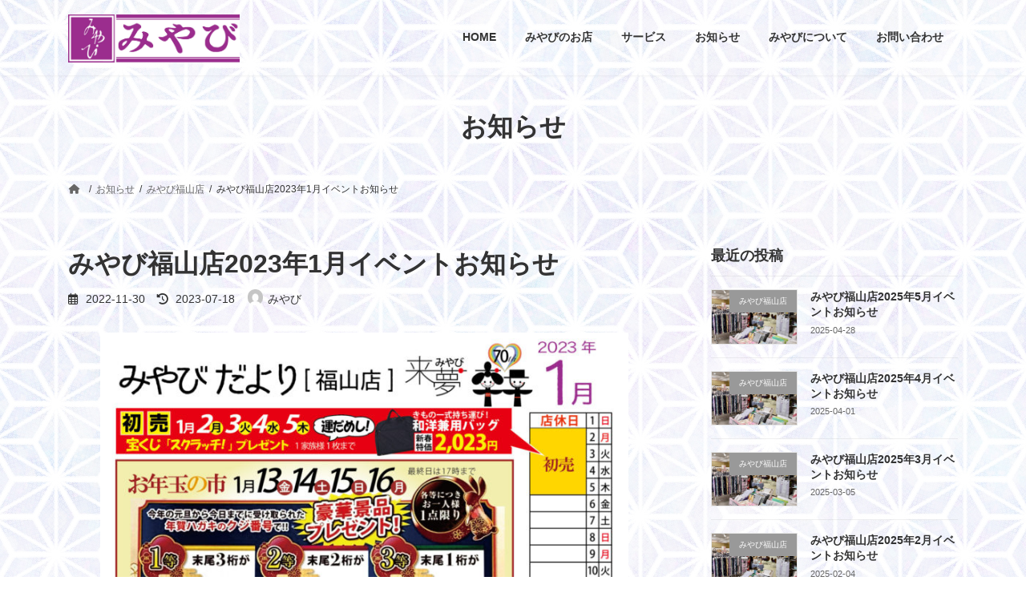

--- FILE ---
content_type: text/html; charset=UTF-8
request_url: http://kimono-miyabi.co.jp/2022/11/30/fukuyama202301info/
body_size: 81540
content:
<!DOCTYPE html>
<html lang="ja">
<head>
<meta charset="utf-8">
<meta http-equiv="X-UA-Compatible" content="IE=edge">
<meta name="viewport" content="width=device-width, initial-scale=1">
<!-- Google tag (gtag.js) --><script async src="https://www.googletagmanager.com/gtag/js?id=G-R3VJW9X6HK"></script><script>window.dataLayer = window.dataLayer || [];function gtag(){dataLayer.push(arguments);}gtag('js', new Date());gtag('config', 'G-R3VJW9X6HK');</script>
<title>みやび福山店2023年1月イベントお知らせ | 着物のみやび</title>
<meta name='robots' content='max-image-preview:large' />
<link rel="alternate" type="application/rss+xml" title="着物のみやび &raquo; フィード" href="http://kimono-miyabi.co.jp/feed/" />
<link rel="alternate" type="application/rss+xml" title="着物のみやび &raquo; コメントフィード" href="http://kimono-miyabi.co.jp/comments/feed/" />
<link rel="alternate" type="application/rss+xml" title="着物のみやび &raquo; みやび福山店2023年1月イベントお知らせ のコメントのフィード" href="http://kimono-miyabi.co.jp/2022/11/30/fukuyama202301info/feed/" />
<link rel="alternate" title="oEmbed (JSON)" type="application/json+oembed" href="http://kimono-miyabi.co.jp/wp-json/oembed/1.0/embed?url=http%3A%2F%2Fkimono-miyabi.co.jp%2F2022%2F11%2F30%2Ffukuyama202301info%2F" />
<link rel="alternate" title="oEmbed (XML)" type="text/xml+oembed" href="http://kimono-miyabi.co.jp/wp-json/oembed/1.0/embed?url=http%3A%2F%2Fkimono-miyabi.co.jp%2F2022%2F11%2F30%2Ffukuyama202301info%2F&#038;format=xml" />
<meta name="description" content="" /><style id='wp-img-auto-sizes-contain-inline-css' type='text/css'>
img:is([sizes=auto i],[sizes^="auto," i]){contain-intrinsic-size:3000px 1500px}
/*# sourceURL=wp-img-auto-sizes-contain-inline-css */
</style>
<link rel='stylesheet' id='vkExUnit_common_style-css' href='http://kimono-miyabi.co.jp/wp-content/plugins/vk-all-in-one-expansion-unit/assets/css/vkExUnit_style.css?ver=9.107.1.1' type='text/css' media='all' />
<style id='vkExUnit_common_style-inline-css' type='text/css'>
:root {--ver_page_top_button_url:url(http://kimono-miyabi.co.jp/wp-content/plugins/vk-all-in-one-expansion-unit/assets/images/to-top-btn-icon.svg);}@font-face {font-weight: normal;font-style: normal;font-family: "vk_sns";src: url("http://kimono-miyabi.co.jp/wp-content/plugins/vk-all-in-one-expansion-unit/inc/sns/icons/fonts/vk_sns.eot?-bq20cj");src: url("http://kimono-miyabi.co.jp/wp-content/plugins/vk-all-in-one-expansion-unit/inc/sns/icons/fonts/vk_sns.eot?#iefix-bq20cj") format("embedded-opentype"),url("http://kimono-miyabi.co.jp/wp-content/plugins/vk-all-in-one-expansion-unit/inc/sns/icons/fonts/vk_sns.woff?-bq20cj") format("woff"),url("http://kimono-miyabi.co.jp/wp-content/plugins/vk-all-in-one-expansion-unit/inc/sns/icons/fonts/vk_sns.ttf?-bq20cj") format("truetype"),url("http://kimono-miyabi.co.jp/wp-content/plugins/vk-all-in-one-expansion-unit/inc/sns/icons/fonts/vk_sns.svg?-bq20cj#vk_sns") format("svg");}
.veu_promotion-alert__content--text {border: 1px solid rgba(0,0,0,0.125);padding: 0.5em 1em;border-radius: var(--vk-size-radius);margin-bottom: var(--vk-margin-block-bottom);font-size: 0.875rem;}/* Alert Content部分に段落タグを入れた場合に最後の段落の余白を0にする */.veu_promotion-alert__content--text p:last-of-type{margin-bottom:0;margin-top: 0;}
/*# sourceURL=vkExUnit_common_style-inline-css */
</style>
<style id='wp-emoji-styles-inline-css' type='text/css'>

	img.wp-smiley, img.emoji {
		display: inline !important;
		border: none !important;
		box-shadow: none !important;
		height: 1em !important;
		width: 1em !important;
		margin: 0 0.07em !important;
		vertical-align: -0.1em !important;
		background: none !important;
		padding: 0 !important;
	}
/*# sourceURL=wp-emoji-styles-inline-css */
</style>
<style id='wp-block-library-inline-css' type='text/css'>
:root{--wp-block-synced-color:#7a00df;--wp-block-synced-color--rgb:122,0,223;--wp-bound-block-color:var(--wp-block-synced-color);--wp-editor-canvas-background:#ddd;--wp-admin-theme-color:#007cba;--wp-admin-theme-color--rgb:0,124,186;--wp-admin-theme-color-darker-10:#006ba1;--wp-admin-theme-color-darker-10--rgb:0,107,160.5;--wp-admin-theme-color-darker-20:#005a87;--wp-admin-theme-color-darker-20--rgb:0,90,135;--wp-admin-border-width-focus:2px}@media (min-resolution:192dpi){:root{--wp-admin-border-width-focus:1.5px}}.wp-element-button{cursor:pointer}:root .has-very-light-gray-background-color{background-color:#eee}:root .has-very-dark-gray-background-color{background-color:#313131}:root .has-very-light-gray-color{color:#eee}:root .has-very-dark-gray-color{color:#313131}:root .has-vivid-green-cyan-to-vivid-cyan-blue-gradient-background{background:linear-gradient(135deg,#00d084,#0693e3)}:root .has-purple-crush-gradient-background{background:linear-gradient(135deg,#34e2e4,#4721fb 50%,#ab1dfe)}:root .has-hazy-dawn-gradient-background{background:linear-gradient(135deg,#faaca8,#dad0ec)}:root .has-subdued-olive-gradient-background{background:linear-gradient(135deg,#fafae1,#67a671)}:root .has-atomic-cream-gradient-background{background:linear-gradient(135deg,#fdd79a,#004a59)}:root .has-nightshade-gradient-background{background:linear-gradient(135deg,#330968,#31cdcf)}:root .has-midnight-gradient-background{background:linear-gradient(135deg,#020381,#2874fc)}:root{--wp--preset--font-size--normal:16px;--wp--preset--font-size--huge:42px}.has-regular-font-size{font-size:1em}.has-larger-font-size{font-size:2.625em}.has-normal-font-size{font-size:var(--wp--preset--font-size--normal)}.has-huge-font-size{font-size:var(--wp--preset--font-size--huge)}.has-text-align-center{text-align:center}.has-text-align-left{text-align:left}.has-text-align-right{text-align:right}.has-fit-text{white-space:nowrap!important}#end-resizable-editor-section{display:none}.aligncenter{clear:both}.items-justified-left{justify-content:flex-start}.items-justified-center{justify-content:center}.items-justified-right{justify-content:flex-end}.items-justified-space-between{justify-content:space-between}.screen-reader-text{border:0;clip-path:inset(50%);height:1px;margin:-1px;overflow:hidden;padding:0;position:absolute;width:1px;word-wrap:normal!important}.screen-reader-text:focus{background-color:#ddd;clip-path:none;color:#444;display:block;font-size:1em;height:auto;left:5px;line-height:normal;padding:15px 23px 14px;text-decoration:none;top:5px;width:auto;z-index:100000}html :where(.has-border-color){border-style:solid}html :where([style*=border-top-color]){border-top-style:solid}html :where([style*=border-right-color]){border-right-style:solid}html :where([style*=border-bottom-color]){border-bottom-style:solid}html :where([style*=border-left-color]){border-left-style:solid}html :where([style*=border-width]){border-style:solid}html :where([style*=border-top-width]){border-top-style:solid}html :where([style*=border-right-width]){border-right-style:solid}html :where([style*=border-bottom-width]){border-bottom-style:solid}html :where([style*=border-left-width]){border-left-style:solid}html :where(img[class*=wp-image-]){height:auto;max-width:100%}:where(figure){margin:0 0 1em}html :where(.is-position-sticky){--wp-admin--admin-bar--position-offset:var(--wp-admin--admin-bar--height,0px)}@media screen and (max-width:600px){html :where(.is-position-sticky){--wp-admin--admin-bar--position-offset:0px}}
/* VK Color Palettes */:root{ --vk-color-primary:#bfabce}:root .has-vk-color-primary-color { color:var(--vk-color-primary); }:root .has-vk-color-primary-background-color { background-color:var(--vk-color-primary); }:root{ --vk-color-primary-dark:#9989a5}:root .has-vk-color-primary-dark-color { color:var(--vk-color-primary-dark); }:root .has-vk-color-primary-dark-background-color { background-color:var(--vk-color-primary-dark); }:root{ --vk-color-primary-vivid:#d2bce3}:root .has-vk-color-primary-vivid-color { color:var(--vk-color-primary-vivid); }:root .has-vk-color-primary-vivid-background-color { background-color:var(--vk-color-primary-vivid); }:root{ --vk-color-custom-1:#650189}:root .has-vk-color-custom-1-color { color:var(--vk-color-custom-1); }:root .has-vk-color-custom-1-background-color { background-color:var(--vk-color-custom-1); }:root{ --vk-color-custom-2:#820022}:root .has-vk-color-custom-2-color { color:var(--vk-color-custom-2); }:root .has-vk-color-custom-2-background-color { background-color:var(--vk-color-custom-2); }:root{ --vk-color-custom-3:#000000}:root .has-vk-color-custom-3-color { color:var(--vk-color-custom-3); }:root .has-vk-color-custom-3-background-color { background-color:var(--vk-color-custom-3); }

/*# sourceURL=wp-block-library-inline-css */
</style><style id='wp-block-image-inline-css' type='text/css'>
.wp-block-image>a,.wp-block-image>figure>a{display:inline-block}.wp-block-image img{box-sizing:border-box;height:auto;max-width:100%;vertical-align:bottom}@media not (prefers-reduced-motion){.wp-block-image img.hide{visibility:hidden}.wp-block-image img.show{animation:show-content-image .4s}}.wp-block-image[style*=border-radius] img,.wp-block-image[style*=border-radius]>a{border-radius:inherit}.wp-block-image.has-custom-border img{box-sizing:border-box}.wp-block-image.aligncenter{text-align:center}.wp-block-image.alignfull>a,.wp-block-image.alignwide>a{width:100%}.wp-block-image.alignfull img,.wp-block-image.alignwide img{height:auto;width:100%}.wp-block-image .aligncenter,.wp-block-image .alignleft,.wp-block-image .alignright,.wp-block-image.aligncenter,.wp-block-image.alignleft,.wp-block-image.alignright{display:table}.wp-block-image .aligncenter>figcaption,.wp-block-image .alignleft>figcaption,.wp-block-image .alignright>figcaption,.wp-block-image.aligncenter>figcaption,.wp-block-image.alignleft>figcaption,.wp-block-image.alignright>figcaption{caption-side:bottom;display:table-caption}.wp-block-image .alignleft{float:left;margin:.5em 1em .5em 0}.wp-block-image .alignright{float:right;margin:.5em 0 .5em 1em}.wp-block-image .aligncenter{margin-left:auto;margin-right:auto}.wp-block-image :where(figcaption){margin-bottom:1em;margin-top:.5em}.wp-block-image.is-style-circle-mask img{border-radius:9999px}@supports ((-webkit-mask-image:none) or (mask-image:none)) or (-webkit-mask-image:none){.wp-block-image.is-style-circle-mask img{border-radius:0;-webkit-mask-image:url('data:image/svg+xml;utf8,<svg viewBox="0 0 100 100" xmlns="http://www.w3.org/2000/svg"><circle cx="50" cy="50" r="50"/></svg>');mask-image:url('data:image/svg+xml;utf8,<svg viewBox="0 0 100 100" xmlns="http://www.w3.org/2000/svg"><circle cx="50" cy="50" r="50"/></svg>');mask-mode:alpha;-webkit-mask-position:center;mask-position:center;-webkit-mask-repeat:no-repeat;mask-repeat:no-repeat;-webkit-mask-size:contain;mask-size:contain}}:root :where(.wp-block-image.is-style-rounded img,.wp-block-image .is-style-rounded img){border-radius:9999px}.wp-block-image figure{margin:0}.wp-lightbox-container{display:flex;flex-direction:column;position:relative}.wp-lightbox-container img{cursor:zoom-in}.wp-lightbox-container img:hover+button{opacity:1}.wp-lightbox-container button{align-items:center;backdrop-filter:blur(16px) saturate(180%);background-color:#5a5a5a40;border:none;border-radius:4px;cursor:zoom-in;display:flex;height:20px;justify-content:center;opacity:0;padding:0;position:absolute;right:16px;text-align:center;top:16px;width:20px;z-index:100}@media not (prefers-reduced-motion){.wp-lightbox-container button{transition:opacity .2s ease}}.wp-lightbox-container button:focus-visible{outline:3px auto #5a5a5a40;outline:3px auto -webkit-focus-ring-color;outline-offset:3px}.wp-lightbox-container button:hover{cursor:pointer;opacity:1}.wp-lightbox-container button:focus{opacity:1}.wp-lightbox-container button:focus,.wp-lightbox-container button:hover,.wp-lightbox-container button:not(:hover):not(:active):not(.has-background){background-color:#5a5a5a40;border:none}.wp-lightbox-overlay{box-sizing:border-box;cursor:zoom-out;height:100vh;left:0;overflow:hidden;position:fixed;top:0;visibility:hidden;width:100%;z-index:100000}.wp-lightbox-overlay .close-button{align-items:center;cursor:pointer;display:flex;justify-content:center;min-height:40px;min-width:40px;padding:0;position:absolute;right:calc(env(safe-area-inset-right) + 16px);top:calc(env(safe-area-inset-top) + 16px);z-index:5000000}.wp-lightbox-overlay .close-button:focus,.wp-lightbox-overlay .close-button:hover,.wp-lightbox-overlay .close-button:not(:hover):not(:active):not(.has-background){background:none;border:none}.wp-lightbox-overlay .lightbox-image-container{height:var(--wp--lightbox-container-height);left:50%;overflow:hidden;position:absolute;top:50%;transform:translate(-50%,-50%);transform-origin:top left;width:var(--wp--lightbox-container-width);z-index:9999999999}.wp-lightbox-overlay .wp-block-image{align-items:center;box-sizing:border-box;display:flex;height:100%;justify-content:center;margin:0;position:relative;transform-origin:0 0;width:100%;z-index:3000000}.wp-lightbox-overlay .wp-block-image img{height:var(--wp--lightbox-image-height);min-height:var(--wp--lightbox-image-height);min-width:var(--wp--lightbox-image-width);width:var(--wp--lightbox-image-width)}.wp-lightbox-overlay .wp-block-image figcaption{display:none}.wp-lightbox-overlay button{background:none;border:none}.wp-lightbox-overlay .scrim{background-color:#fff;height:100%;opacity:.9;position:absolute;width:100%;z-index:2000000}.wp-lightbox-overlay.active{visibility:visible}@media not (prefers-reduced-motion){.wp-lightbox-overlay.active{animation:turn-on-visibility .25s both}.wp-lightbox-overlay.active img{animation:turn-on-visibility .35s both}.wp-lightbox-overlay.show-closing-animation:not(.active){animation:turn-off-visibility .35s both}.wp-lightbox-overlay.show-closing-animation:not(.active) img{animation:turn-off-visibility .25s both}.wp-lightbox-overlay.zoom.active{animation:none;opacity:1;visibility:visible}.wp-lightbox-overlay.zoom.active .lightbox-image-container{animation:lightbox-zoom-in .4s}.wp-lightbox-overlay.zoom.active .lightbox-image-container img{animation:none}.wp-lightbox-overlay.zoom.active .scrim{animation:turn-on-visibility .4s forwards}.wp-lightbox-overlay.zoom.show-closing-animation:not(.active){animation:none}.wp-lightbox-overlay.zoom.show-closing-animation:not(.active) .lightbox-image-container{animation:lightbox-zoom-out .4s}.wp-lightbox-overlay.zoom.show-closing-animation:not(.active) .lightbox-image-container img{animation:none}.wp-lightbox-overlay.zoom.show-closing-animation:not(.active) .scrim{animation:turn-off-visibility .4s forwards}}@keyframes show-content-image{0%{visibility:hidden}99%{visibility:hidden}to{visibility:visible}}@keyframes turn-on-visibility{0%{opacity:0}to{opacity:1}}@keyframes turn-off-visibility{0%{opacity:1;visibility:visible}99%{opacity:0;visibility:visible}to{opacity:0;visibility:hidden}}@keyframes lightbox-zoom-in{0%{transform:translate(calc((-100vw + var(--wp--lightbox-scrollbar-width))/2 + var(--wp--lightbox-initial-left-position)),calc(-50vh + var(--wp--lightbox-initial-top-position))) scale(var(--wp--lightbox-scale))}to{transform:translate(-50%,-50%) scale(1)}}@keyframes lightbox-zoom-out{0%{transform:translate(-50%,-50%) scale(1);visibility:visible}99%{visibility:visible}to{transform:translate(calc((-100vw + var(--wp--lightbox-scrollbar-width))/2 + var(--wp--lightbox-initial-left-position)),calc(-50vh + var(--wp--lightbox-initial-top-position))) scale(var(--wp--lightbox-scale));visibility:hidden}}
/*# sourceURL=http://kimono-miyabi.co.jp/wp-includes/blocks/image/style.min.css */
</style>
<style id='wp-block-group-inline-css' type='text/css'>
.wp-block-group{box-sizing:border-box}:where(.wp-block-group.wp-block-group-is-layout-constrained){position:relative}
/*# sourceURL=http://kimono-miyabi.co.jp/wp-includes/blocks/group/style.min.css */
</style>
<style id='wp-block-preformatted-inline-css' type='text/css'>
.wp-block-preformatted{box-sizing:border-box;white-space:pre-wrap}:where(.wp-block-preformatted.has-background){padding:1.25em 2.375em}
/*# sourceURL=http://kimono-miyabi.co.jp/wp-includes/blocks/preformatted/style.min.css */
</style>
<style id='global-styles-inline-css' type='text/css'>
:root{--wp--preset--aspect-ratio--square: 1;--wp--preset--aspect-ratio--4-3: 4/3;--wp--preset--aspect-ratio--3-4: 3/4;--wp--preset--aspect-ratio--3-2: 3/2;--wp--preset--aspect-ratio--2-3: 2/3;--wp--preset--aspect-ratio--16-9: 16/9;--wp--preset--aspect-ratio--9-16: 9/16;--wp--preset--color--black: #000000;--wp--preset--color--cyan-bluish-gray: #abb8c3;--wp--preset--color--white: #ffffff;--wp--preset--color--pale-pink: #f78da7;--wp--preset--color--vivid-red: #cf2e2e;--wp--preset--color--luminous-vivid-orange: #ff6900;--wp--preset--color--luminous-vivid-amber: #fcb900;--wp--preset--color--light-green-cyan: #7bdcb5;--wp--preset--color--vivid-green-cyan: #00d084;--wp--preset--color--pale-cyan-blue: #8ed1fc;--wp--preset--color--vivid-cyan-blue: #0693e3;--wp--preset--color--vivid-purple: #9b51e0;--wp--preset--gradient--vivid-cyan-blue-to-vivid-purple: linear-gradient(135deg,rgba(6,147,227,1) 0%,rgb(155,81,224) 100%);--wp--preset--gradient--light-green-cyan-to-vivid-green-cyan: linear-gradient(135deg,rgb(122,220,180) 0%,rgb(0,208,130) 100%);--wp--preset--gradient--luminous-vivid-amber-to-luminous-vivid-orange: linear-gradient(135deg,rgba(252,185,0,1) 0%,rgba(255,105,0,1) 100%);--wp--preset--gradient--luminous-vivid-orange-to-vivid-red: linear-gradient(135deg,rgba(255,105,0,1) 0%,rgb(207,46,46) 100%);--wp--preset--gradient--very-light-gray-to-cyan-bluish-gray: linear-gradient(135deg,rgb(238,238,238) 0%,rgb(169,184,195) 100%);--wp--preset--gradient--cool-to-warm-spectrum: linear-gradient(135deg,rgb(74,234,220) 0%,rgb(151,120,209) 20%,rgb(207,42,186) 40%,rgb(238,44,130) 60%,rgb(251,105,98) 80%,rgb(254,248,76) 100%);--wp--preset--gradient--blush-light-purple: linear-gradient(135deg,rgb(255,206,236) 0%,rgb(152,150,240) 100%);--wp--preset--gradient--blush-bordeaux: linear-gradient(135deg,rgb(254,205,165) 0%,rgb(254,45,45) 50%,rgb(107,0,62) 100%);--wp--preset--gradient--luminous-dusk: linear-gradient(135deg,rgb(255,203,112) 0%,rgb(199,81,192) 50%,rgb(65,88,208) 100%);--wp--preset--gradient--pale-ocean: linear-gradient(135deg,rgb(255,245,203) 0%,rgb(182,227,212) 50%,rgb(51,167,181) 100%);--wp--preset--gradient--electric-grass: linear-gradient(135deg,rgb(202,248,128) 0%,rgb(113,206,126) 100%);--wp--preset--gradient--midnight: linear-gradient(135deg,rgb(2,3,129) 0%,rgb(40,116,252) 100%);--wp--preset--gradient--vivid-green-cyan-to-vivid-cyan-blue: linear-gradient(135deg,rgba(0,208,132,1) 0%,rgba(6,147,227,1) 100%);--wp--preset--font-size--small: 14px;--wp--preset--font-size--medium: 20px;--wp--preset--font-size--large: 24px;--wp--preset--font-size--x-large: 42px;--wp--preset--font-size--regular: 16px;--wp--preset--font-size--huge: 36px;--wp--preset--spacing--20: 0.44rem;--wp--preset--spacing--30: 0.67rem;--wp--preset--spacing--40: 1rem;--wp--preset--spacing--50: 1.5rem;--wp--preset--spacing--60: 2.25rem;--wp--preset--spacing--70: 3.38rem;--wp--preset--spacing--80: 5.06rem;--wp--preset--shadow--natural: 6px 6px 9px rgba(0, 0, 0, 0.2);--wp--preset--shadow--deep: 12px 12px 50px rgba(0, 0, 0, 0.4);--wp--preset--shadow--sharp: 6px 6px 0px rgba(0, 0, 0, 0.2);--wp--preset--shadow--outlined: 6px 6px 0px -3px rgb(255, 255, 255), 6px 6px rgb(0, 0, 0);--wp--preset--shadow--crisp: 6px 6px 0px rgb(0, 0, 0);}:where(.is-layout-flex){gap: 0.5em;}:where(.is-layout-grid){gap: 0.5em;}body .is-layout-flex{display: flex;}.is-layout-flex{flex-wrap: wrap;align-items: center;}.is-layout-flex > :is(*, div){margin: 0;}body .is-layout-grid{display: grid;}.is-layout-grid > :is(*, div){margin: 0;}:where(.wp-block-columns.is-layout-flex){gap: 2em;}:where(.wp-block-columns.is-layout-grid){gap: 2em;}:where(.wp-block-post-template.is-layout-flex){gap: 1.25em;}:where(.wp-block-post-template.is-layout-grid){gap: 1.25em;}.has-black-color{color: var(--wp--preset--color--black) !important;}.has-cyan-bluish-gray-color{color: var(--wp--preset--color--cyan-bluish-gray) !important;}.has-white-color{color: var(--wp--preset--color--white) !important;}.has-pale-pink-color{color: var(--wp--preset--color--pale-pink) !important;}.has-vivid-red-color{color: var(--wp--preset--color--vivid-red) !important;}.has-luminous-vivid-orange-color{color: var(--wp--preset--color--luminous-vivid-orange) !important;}.has-luminous-vivid-amber-color{color: var(--wp--preset--color--luminous-vivid-amber) !important;}.has-light-green-cyan-color{color: var(--wp--preset--color--light-green-cyan) !important;}.has-vivid-green-cyan-color{color: var(--wp--preset--color--vivid-green-cyan) !important;}.has-pale-cyan-blue-color{color: var(--wp--preset--color--pale-cyan-blue) !important;}.has-vivid-cyan-blue-color{color: var(--wp--preset--color--vivid-cyan-blue) !important;}.has-vivid-purple-color{color: var(--wp--preset--color--vivid-purple) !important;}.has-black-background-color{background-color: var(--wp--preset--color--black) !important;}.has-cyan-bluish-gray-background-color{background-color: var(--wp--preset--color--cyan-bluish-gray) !important;}.has-white-background-color{background-color: var(--wp--preset--color--white) !important;}.has-pale-pink-background-color{background-color: var(--wp--preset--color--pale-pink) !important;}.has-vivid-red-background-color{background-color: var(--wp--preset--color--vivid-red) !important;}.has-luminous-vivid-orange-background-color{background-color: var(--wp--preset--color--luminous-vivid-orange) !important;}.has-luminous-vivid-amber-background-color{background-color: var(--wp--preset--color--luminous-vivid-amber) !important;}.has-light-green-cyan-background-color{background-color: var(--wp--preset--color--light-green-cyan) !important;}.has-vivid-green-cyan-background-color{background-color: var(--wp--preset--color--vivid-green-cyan) !important;}.has-pale-cyan-blue-background-color{background-color: var(--wp--preset--color--pale-cyan-blue) !important;}.has-vivid-cyan-blue-background-color{background-color: var(--wp--preset--color--vivid-cyan-blue) !important;}.has-vivid-purple-background-color{background-color: var(--wp--preset--color--vivid-purple) !important;}.has-black-border-color{border-color: var(--wp--preset--color--black) !important;}.has-cyan-bluish-gray-border-color{border-color: var(--wp--preset--color--cyan-bluish-gray) !important;}.has-white-border-color{border-color: var(--wp--preset--color--white) !important;}.has-pale-pink-border-color{border-color: var(--wp--preset--color--pale-pink) !important;}.has-vivid-red-border-color{border-color: var(--wp--preset--color--vivid-red) !important;}.has-luminous-vivid-orange-border-color{border-color: var(--wp--preset--color--luminous-vivid-orange) !important;}.has-luminous-vivid-amber-border-color{border-color: var(--wp--preset--color--luminous-vivid-amber) !important;}.has-light-green-cyan-border-color{border-color: var(--wp--preset--color--light-green-cyan) !important;}.has-vivid-green-cyan-border-color{border-color: var(--wp--preset--color--vivid-green-cyan) !important;}.has-pale-cyan-blue-border-color{border-color: var(--wp--preset--color--pale-cyan-blue) !important;}.has-vivid-cyan-blue-border-color{border-color: var(--wp--preset--color--vivid-cyan-blue) !important;}.has-vivid-purple-border-color{border-color: var(--wp--preset--color--vivid-purple) !important;}.has-vivid-cyan-blue-to-vivid-purple-gradient-background{background: var(--wp--preset--gradient--vivid-cyan-blue-to-vivid-purple) !important;}.has-light-green-cyan-to-vivid-green-cyan-gradient-background{background: var(--wp--preset--gradient--light-green-cyan-to-vivid-green-cyan) !important;}.has-luminous-vivid-amber-to-luminous-vivid-orange-gradient-background{background: var(--wp--preset--gradient--luminous-vivid-amber-to-luminous-vivid-orange) !important;}.has-luminous-vivid-orange-to-vivid-red-gradient-background{background: var(--wp--preset--gradient--luminous-vivid-orange-to-vivid-red) !important;}.has-very-light-gray-to-cyan-bluish-gray-gradient-background{background: var(--wp--preset--gradient--very-light-gray-to-cyan-bluish-gray) !important;}.has-cool-to-warm-spectrum-gradient-background{background: var(--wp--preset--gradient--cool-to-warm-spectrum) !important;}.has-blush-light-purple-gradient-background{background: var(--wp--preset--gradient--blush-light-purple) !important;}.has-blush-bordeaux-gradient-background{background: var(--wp--preset--gradient--blush-bordeaux) !important;}.has-luminous-dusk-gradient-background{background: var(--wp--preset--gradient--luminous-dusk) !important;}.has-pale-ocean-gradient-background{background: var(--wp--preset--gradient--pale-ocean) !important;}.has-electric-grass-gradient-background{background: var(--wp--preset--gradient--electric-grass) !important;}.has-midnight-gradient-background{background: var(--wp--preset--gradient--midnight) !important;}.has-small-font-size{font-size: var(--wp--preset--font-size--small) !important;}.has-medium-font-size{font-size: var(--wp--preset--font-size--medium) !important;}.has-large-font-size{font-size: var(--wp--preset--font-size--large) !important;}.has-x-large-font-size{font-size: var(--wp--preset--font-size--x-large) !important;}
/*# sourceURL=global-styles-inline-css */
</style>

<style id='classic-theme-styles-inline-css' type='text/css'>
/*! This file is auto-generated */
.wp-block-button__link{color:#fff;background-color:#32373c;border-radius:9999px;box-shadow:none;text-decoration:none;padding:calc(.667em + 2px) calc(1.333em + 2px);font-size:1.125em}.wp-block-file__button{background:#32373c;color:#fff;text-decoration:none}
/*# sourceURL=/wp-includes/css/classic-themes.min.css */
</style>
<link rel='stylesheet' id='contact-form-7-css' href='http://kimono-miyabi.co.jp/wp-content/plugins/contact-form-7/includes/css/styles.css?ver=6.0.6' type='text/css' media='all' />
<link rel='stylesheet' id='lightning-common-style-css' href='http://kimono-miyabi.co.jp/wp-content/themes/lightning/_g3/assets/css/style.css?ver=15.29.6' type='text/css' media='all' />
<style id='lightning-common-style-inline-css' type='text/css'>
/* Lightning */:root {--vk-color-primary:#bfabce;--vk-color-primary-dark:#9989a5;--vk-color-primary-vivid:#d2bce3;--g_nav_main_acc_icon_open_url:url(http://kimono-miyabi.co.jp/wp-content/themes/lightning/_g3/inc/vk-mobile-nav/package/images/vk-menu-acc-icon-open-black.svg);--g_nav_main_acc_icon_close_url: url(http://kimono-miyabi.co.jp/wp-content/themes/lightning/_g3/inc/vk-mobile-nav/package/images/vk-menu-close-black.svg);--g_nav_sub_acc_icon_open_url: url(http://kimono-miyabi.co.jp/wp-content/themes/lightning/_g3/inc/vk-mobile-nav/package/images/vk-menu-acc-icon-open-white.svg);--g_nav_sub_acc_icon_close_url: url(http://kimono-miyabi.co.jp/wp-content/themes/lightning/_g3/inc/vk-mobile-nav/package/images/vk-menu-close-white.svg);}
:root{--swiper-navigation-color: #fff;}
html{scroll-padding-top:var(--vk-size-admin-bar);}
/* vk-mobile-nav */:root {--vk-mobile-nav-menu-btn-bg-src: url("http://kimono-miyabi.co.jp/wp-content/themes/lightning/_g3/inc/vk-mobile-nav/package/images/vk-menu-btn-black.svg");--vk-mobile-nav-menu-btn-close-bg-src: url("http://kimono-miyabi.co.jp/wp-content/themes/lightning/_g3/inc/vk-mobile-nav/package/images/vk-menu-close-black.svg");--vk-menu-acc-icon-open-black-bg-src: url("http://kimono-miyabi.co.jp/wp-content/themes/lightning/_g3/inc/vk-mobile-nav/package/images/vk-menu-acc-icon-open-black.svg");--vk-menu-acc-icon-open-white-bg-src: url("http://kimono-miyabi.co.jp/wp-content/themes/lightning/_g3/inc/vk-mobile-nav/package/images/vk-menu-acc-icon-open-white.svg");--vk-menu-acc-icon-close-black-bg-src: url("http://kimono-miyabi.co.jp/wp-content/themes/lightning/_g3/inc/vk-mobile-nav/package/images/vk-menu-close-black.svg");--vk-menu-acc-icon-close-white-bg-src: url("http://kimono-miyabi.co.jp/wp-content/themes/lightning/_g3/inc/vk-mobile-nav/package/images/vk-menu-close-white.svg");}
/*# sourceURL=lightning-common-style-inline-css */
</style>
<link rel='stylesheet' id='lightning-design-style-css' href='http://kimono-miyabi.co.jp/wp-content/themes/lightning/_g3/design-skin/plain/css/style.css?ver=15.29.6' type='text/css' media='all' />
<style id='lightning-design-style-inline-css' type='text/css'>
.tagcloud a:before { font-family: "Font Awesome 5 Free";content: "\f02b";font-weight: bold; }
/*# sourceURL=lightning-design-style-inline-css */
</style>
<link rel='stylesheet' id='vk-swiper-style-css' href='http://kimono-miyabi.co.jp/wp-content/themes/lightning/vendor/vektor-inc/vk-swiper/src/assets/css/swiper-bundle.min.css?ver=11.0.2' type='text/css' media='all' />
<link rel='stylesheet' id='vk-blog-card-css' href='http://kimono-miyabi.co.jp/wp-content/themes/lightning/_g3/inc/vk-wp-oembed-blog-card/package/css/blog-card.css?ver=6.9' type='text/css' media='all' />
<link rel='stylesheet' id='veu-cta-css' href='http://kimono-miyabi.co.jp/wp-content/plugins/vk-all-in-one-expansion-unit/inc/call-to-action/package/assets/css/style.css?ver=9.107.1.1' type='text/css' media='all' />
<link rel='stylesheet' id='lightning-theme-style-css' href='http://kimono-miyabi.co.jp/wp-content/themes/lightning/style.css?ver=15.29.6' type='text/css' media='all' />
<link rel='stylesheet' id='vk-font-awesome-css' href='http://kimono-miyabi.co.jp/wp-content/themes/lightning/vendor/vektor-inc/font-awesome-versions/src/versions/6/css/all.min.css?ver=6.4.2' type='text/css' media='all' />
<link rel="https://api.w.org/" href="http://kimono-miyabi.co.jp/wp-json/" /><link rel="alternate" title="JSON" type="application/json" href="http://kimono-miyabi.co.jp/wp-json/wp/v2/posts/798" /><link rel="EditURI" type="application/rsd+xml" title="RSD" href="http://kimono-miyabi.co.jp/xmlrpc.php?rsd" />
<meta name="generator" content="WordPress 6.9" />
<link rel="canonical" href="http://kimono-miyabi.co.jp/2022/11/30/fukuyama202301info/" />
<link rel='shortlink' href='http://kimono-miyabi.co.jp/?p=798' />
<noscript><style>.lazyload[data-src]{display:none !important;}</style></noscript><style>.lazyload{background-image:none !important;}.lazyload:before{background-image:none !important;}</style><style type="text/css" id="custom-background-css">
body.custom-background { background-image: url("http://kimono-miyabi.co.jp/wp-content/uploads/2022/08/asahaikei.jpg"); background-position: left top; background-size: auto; background-repeat: repeat; background-attachment: scroll; }
</style>
	<!-- [ VK All in One Expansion Unit OGP ] -->
<meta property="og:site_name" content="着物のみやび" />
<meta property="og:url" content="http://kimono-miyabi.co.jp/2022/11/30/fukuyama202301info/" />
<meta property="og:title" content="みやび福山店2023年1月イベントお知らせ | 着物のみやび" />
<meta property="og:description" content="" />
<meta property="og:type" content="article" />
<meta property="og:image" content="http://kimono-miyabi.co.jp/wp-content/uploads/2023/07/img_3828-1-1024x768.jpg" />
<meta property="og:image:width" content="1024" />
<meta property="og:image:height" content="768" />
<!-- [ / VK All in One Expansion Unit OGP ] -->
<link rel="icon" href="http://kimono-miyabi.co.jp/wp-content/uploads/2021/12/cropped-logo-32x32.jpg" sizes="32x32" />
<link rel="icon" href="http://kimono-miyabi.co.jp/wp-content/uploads/2021/12/cropped-logo-192x192.jpg" sizes="192x192" />
<link rel="apple-touch-icon" href="http://kimono-miyabi.co.jp/wp-content/uploads/2021/12/cropped-logo-180x180.jpg" />
<meta name="msapplication-TileImage" content="http://kimono-miyabi.co.jp/wp-content/uploads/2021/12/cropped-logo-270x270.jpg" />
		<style type="text/css" id="wp-custom-css">
			footer .copySection p:nth-child(2) {
    display:none !important;
    }
.site-footer-copyright p:nth-child(2) {
    display:none;
}		</style>
		<!-- [ VK All in One Expansion Unit Article Structure Data ] --><script type="application/ld+json">{"@context":"https://schema.org/","@type":"Article","headline":"みやび福山店2023年1月イベントお知らせ","image":"http://kimono-miyabi.co.jp/wp-content/uploads/2023/07/img_3828-1-320x180.jpg","datePublished":"2022-11-30T06:28:56+00:00","dateModified":"2023-07-18T07:29:25+00:00","author":{"@type":"organization","name":"みやび","url":"http://kimono-miyabi.co.jp/","sameAs":""}}</script><!-- [ / VK All in One Expansion Unit Article Structure Data ] --></head>
<body class="wp-singular post-template-default single single-post postid-798 single-format-standard custom-background wp-embed-responsive wp-theme-lightning sidebar-fix sidebar-fix-priority-top device-pc fa_v6_css post-name-fukuyama202301info post-type-post">
<a class="skip-link screen-reader-text" href="#main">コンテンツへスキップ</a>
<a class="skip-link screen-reader-text" href="#vk-mobile-nav">ナビゲーションに移動</a>

<header id="site-header" class="site-header site-header--layout--nav-float">
		<div id="site-header-container" class="site-header-container container">

				<div class="site-header-logo">
		<a href="http://kimono-miyabi.co.jp/">
			<span><img src="[data-uri]" alt="着物のみやび" data-src="http://kimono-miyabi.co.jp/wp-content/uploads/2022/05/miyabilogo.jpg" decoding="async" class="lazyload" data-eio-rwidth="967" data-eio-rheight="271" /><noscript><img src="http://kimono-miyabi.co.jp/wp-content/uploads/2022/05/miyabilogo.jpg" alt="着物のみやび" data-eio="l" /></noscript></span>
		</a>
		</div>

		
		<nav id="global-nav" class="global-nav global-nav--layout--float-right"><ul id="menu-%e3%81%b8%e3%83%83%e3%82%bf%e3%83%bc%e3%83%8a%e3%83%93" class="menu vk-menu-acc global-nav-list nav"><li id="menu-item-939" class="menu-item menu-item-type-custom menu-item-object-custom menu-item-home"><a href="http://kimono-miyabi.co.jp"><strong class="global-nav-name">HOME</strong></a></li>
<li id="menu-item-950" class="menu-item menu-item-type-post_type menu-item-object-page menu-item-has-children"><a href="http://kimono-miyabi.co.jp/shop/"><strong class="global-nav-name">みやびのお店</strong></a>
<ul class="sub-menu">
	<li id="menu-item-949" class="menu-item menu-item-type-post_type menu-item-object-page"><a href="http://kimono-miyabi.co.jp/hondoori/">みやび本通り店</a></li>
	<li id="menu-item-948" class="menu-item menu-item-type-post_type menu-item-object-page"><a href="http://kimono-miyabi.co.jp/fukuyama/">みやび福山店</a></li>
</ul>
</li>
<li id="menu-item-940" class="menu-item menu-item-type-custom menu-item-object-custom menu-item-has-children"><a><strong class="global-nav-name">サービス</strong></a>
<ul class="sub-menu">
	<li id="menu-item-944" class="menu-item menu-item-type-post_type menu-item-object-page"><a href="http://kimono-miyabi.co.jp/maruarai/">きもの丸洗いクリーニング</a></li>
	<li id="menu-item-942" class="menu-item menu-item-type-post_type menu-item-object-page"><a href="http://kimono-miyabi.co.jp/check/">着物点検</a></li>
	<li id="menu-item-943" class="menu-item menu-item-type-post_type menu-item-object-page"><a href="http://kimono-miyabi.co.jp/mamafuri/">ママ振袖ご相談</a></li>
</ul>
</li>
<li id="menu-item-953" class="menu-item menu-item-type-post_type menu-item-object-page current_page_parent current-menu-ancestor"><a href="http://kimono-miyabi.co.jp/%e3%83%96%e3%83%ad%e3%82%b0/"><strong class="global-nav-name">お知らせ</strong></a></li>
<li id="menu-item-941" class="menu-item menu-item-type-custom menu-item-object-custom menu-item-has-children"><a><strong class="global-nav-name">みやびについて</strong></a>
<ul class="sub-menu">
	<li id="menu-item-945" class="menu-item menu-item-type-post_type menu-item-object-page"><a href="http://kimono-miyabi.co.jp/miyabiomoi/">みやびの想い</a></li>
	<li id="menu-item-952" class="menu-item menu-item-type-post_type menu-item-object-page"><a href="http://kimono-miyabi.co.jp/company/">会社概要</a></li>
</ul>
</li>
<li id="menu-item-951" class="menu-item menu-item-type-post_type menu-item-object-page"><a href="http://kimono-miyabi.co.jp/contact/"><strong class="global-nav-name">お問い合わせ</strong></a></li>
</ul></nav>	</div>
	</header>



	<div class="page-header"><div class="page-header-inner container">
<div class="page-header-title">お知らせ</div></div></div><!-- [ /.page-header ] -->

	<!-- [ #breadcrumb ] --><div id="breadcrumb" class="breadcrumb"><div class="container"><ol class="breadcrumb-list" itemscope itemtype="https://schema.org/BreadcrumbList"><li class="breadcrumb-list__item breadcrumb-list__item--home" itemprop="itemListElement" itemscope itemtype="http://schema.org/ListItem"><a href="http://kimono-miyabi.co.jp" itemprop="item"><i class="fas fa-fw fa-home"></i><span itemprop="name"></span></a><meta itemprop="position" content="1" /></li><li class="breadcrumb-list__item" itemprop="itemListElement" itemscope itemtype="http://schema.org/ListItem"><a href="http://kimono-miyabi.co.jp/%e3%83%96%e3%83%ad%e3%82%b0/" itemprop="item"><span itemprop="name">お知らせ</span></a><meta itemprop="position" content="2" /></li><li class="breadcrumb-list__item" itemprop="itemListElement" itemscope itemtype="http://schema.org/ListItem"><a href="http://kimono-miyabi.co.jp/category/%e3%81%bf%e3%82%84%e3%81%b3%e7%a6%8f%e5%b1%b1%e5%ba%97/" itemprop="item"><span itemprop="name">みやび福山店</span></a><meta itemprop="position" content="3" /></li><li class="breadcrumb-list__item" itemprop="itemListElement" itemscope itemtype="http://schema.org/ListItem"><span itemprop="name">みやび福山店2023年1月イベントお知らせ</span><meta itemprop="position" content="4" /></li></ol></div></div><!-- [ /#breadcrumb ] -->


<div class="site-body">
		<div class="site-body-container container">

		<div class="main-section main-section--col--two" id="main" role="main">
			
			<article id="post-798" class="entry entry-full post-798 post type-post status-publish format-standard has-post-thumbnail hentry category-5">

	
	
		<header class="entry-header">
			<h1 class="entry-title">
									みやび福山店2023年1月イベントお知らせ							</h1>
			<div class="entry-meta"><span class="entry-meta-item entry-meta-item-date">
			<i class="far fa-calendar-alt"></i>
			<span class="published">2022-11-30</span>
			</span><span class="entry-meta-item entry-meta-item-updated">
			<i class="fas fa-history"></i>
			<span class="screen-reader-text">最終更新日時 : </span>
			<span class="updated">2023-07-18</span>
			</span><span class="entry-meta-item entry-meta-item-author">
				<span class="vcard author"><span class="entry-meta-item-author-image"><img alt='' src="[data-uri]" class="avatar avatar-30 photo lazyload" height='30' width='30' data-src="https://secure.gravatar.com/avatar/a98023d0b6ee2d408de0bba7fc6b5ecf416f6b00fa0870f8174704046944d9cf?s=30&d=mm&r=g" decoding="async" data-eio-rwidth="30" data-eio-rheight="30" /><noscript><img alt='' src='https://secure.gravatar.com/avatar/a98023d0b6ee2d408de0bba7fc6b5ecf416f6b00fa0870f8174704046944d9cf?s=30&#038;d=mm&#038;r=g' class='avatar avatar-30 photo' height='30' width='30' data-eio="l" /></noscript></span><span class="fn">みやび</span></span></span></div>		</header>

	
	
	<div class="entry-body">
				
<figure class="wp-block-image size-large"><img fetchpriority="high" decoding="async" width="724" height="1024" src="[data-uri]" alt="2023年１月着物のみやび広島県天満屋福山店イベント情報" class="wp-image-835 lazyload"   data-src="http://kimono-miyabi.co.jp/miyabi/wordpress/wp-content/uploads/2022/11/1月福山イベントペラ-724x1024.jpg" data-srcset="http://kimono-miyabi.co.jp/wp-content/uploads/2022/11/1月福山イベントペラ-724x1024.jpg 724w, http://kimono-miyabi.co.jp/wp-content/uploads/2022/11/1月福山イベントペラ-212x300.jpg 212w, http://kimono-miyabi.co.jp/wp-content/uploads/2022/11/1月福山イベントペラ-768x1086.jpg 768w, http://kimono-miyabi.co.jp/wp-content/uploads/2022/11/1月福山イベントペラ-1086x1536.jpg 1086w, http://kimono-miyabi.co.jp/wp-content/uploads/2022/11/1月福山イベントペラ-1448x2048.jpg 1448w, http://kimono-miyabi.co.jp/wp-content/uploads/2022/11/1月福山イベントペラ-scaled.jpg 1810w" data-sizes="auto" data-eio-rwidth="724" data-eio-rheight="1024" /><noscript><img fetchpriority="high" decoding="async" width="724" height="1024" src="http://kimono-miyabi.co.jp/miyabi/wordpress/wp-content/uploads/2022/11/1月福山イベントペラ-724x1024.jpg" alt="2023年１月着物のみやび広島県天満屋福山店イベント情報" class="wp-image-835" srcset="http://kimono-miyabi.co.jp/wp-content/uploads/2022/11/1月福山イベントペラ-724x1024.jpg 724w, http://kimono-miyabi.co.jp/wp-content/uploads/2022/11/1月福山イベントペラ-212x300.jpg 212w, http://kimono-miyabi.co.jp/wp-content/uploads/2022/11/1月福山イベントペラ-768x1086.jpg 768w, http://kimono-miyabi.co.jp/wp-content/uploads/2022/11/1月福山イベントペラ-1086x1536.jpg 1086w, http://kimono-miyabi.co.jp/wp-content/uploads/2022/11/1月福山イベントペラ-1448x2048.jpg 1448w, http://kimono-miyabi.co.jp/wp-content/uploads/2022/11/1月福山イベントペラ-scaled.jpg 1810w" sizes="(max-width: 724px) 100vw, 724px" data-eio="l" /></noscript></figure>
			</div>

	
	
	
	
		
				<div class="entry-footer">

					<div class="entry-meta-data-list entry-meta-data-list--category"><dl><dt>カテゴリー</dt><dd><a href="http://kimono-miyabi.co.jp/category/%e3%81%bf%e3%82%84%e3%81%b3%e7%a6%8f%e5%b1%b1%e5%ba%97/">みやび福山店</a></dd></dl></div>									</div><!-- [ /.entry-footer ] -->

		
	
</article><!-- [ /#post-798 ] -->

	
		
		
		
		
	


<div class="vk_posts next-prev">

	<div id="post-1096" class="vk_post vk_post-postType-post card card-intext vk_post-col-xs-12 vk_post-col-sm-12 vk_post-col-md-6 next-prev-prev post-1096 post type-post status-publish format-standard has-post-thumbnail hentry category-10"><a href="http://kimono-miyabi.co.jp/2022/11/28/kimonosanpo-2/" class="card-intext-inner"><div class="vk_post_imgOuter lazyload" style="" data-back="http://kimono-miyabi.co.jp/wp-content/uploads/2023/05/kimonosanpo1.jpg"><div class="card-img-overlay"><span class="vk_post_imgOuter_singleTermLabel">前の記事</span></div><img src="[data-uri]" class="vk_post_imgOuter_img card-img-top wp-post-image lazyload" sizes="(max-width: 300px) 100vw, 300px" data-src="http://kimono-miyabi.co.jp/wp-content/uploads/2023/05/kimonosanpo1-300x237.jpg" decoding="async" data-eio-rwidth="300" data-eio-rheight="237" /><noscript><img src="http://kimono-miyabi.co.jp/wp-content/uploads/2023/05/kimonosanpo1-300x237.jpg" class="vk_post_imgOuter_img card-img-top wp-post-image" sizes="(max-width: 300px) 100vw, 300px" data-eio="l" /></noscript></div><!-- [ /.vk_post_imgOuter ] --><div class="vk_post_body card-body"><h5 class="vk_post_title card-title">キモノさんぽ。～宮島で紅葉狩り～</h5><div class="vk_post_date card-date published">2022-11-28</div></div><!-- [ /.card-body ] --></a></div><!-- [ /.card ] -->
	<div id="post-808" class="vk_post vk_post-postType-post card card-intext vk_post-col-xs-12 vk_post-col-sm-12 vk_post-col-md-6 next-prev-next post-808 post type-post status-publish format-standard has-post-thumbnail hentry category-4"><a href="http://kimono-miyabi.co.jp/2022/11/30/hondoori202301info/" class="card-intext-inner"><div class="vk_post_imgOuter lazyload" style="" data-back="http://kimono-miyabi.co.jp/wp-content/uploads/2022/09/hon.jpg"><div class="card-img-overlay"><span class="vk_post_imgOuter_singleTermLabel">次の記事</span></div><img src="[data-uri]" class="vk_post_imgOuter_img card-img-top wp-post-image lazyload" sizes="(max-width: 300px) 100vw, 300px" data-src="http://kimono-miyabi.co.jp/wp-content/uploads/2022/09/hon-300x162.jpg" decoding="async" data-eio-rwidth="300" data-eio-rheight="162" /><noscript><img src="http://kimono-miyabi.co.jp/wp-content/uploads/2022/09/hon-300x162.jpg" class="vk_post_imgOuter_img card-img-top wp-post-image" sizes="(max-width: 300px) 100vw, 300px" data-eio="l" /></noscript></div><!-- [ /.vk_post_imgOuter ] --><div class="vk_post_body card-body"><h5 class="vk_post_title card-title">みやび本通り店2023年1月イベントお知らせ</h5><div class="vk_post_date card-date published">2022-11-30</div></div><!-- [ /.card-body ] --></a></div><!-- [ /.card ] -->
	</div>
	
					</div><!-- [ /.main-section ] -->

		<div class="sub-section sub-section--col--two">

<aside class="widget widget_media">
<h4 class="sub-section-title">最近の投稿</h4>
<div class="vk_posts">
	<div id="post-1477" class="vk_post vk_post-postType-post media vk_post-col-xs-12 vk_post-col-sm-12 vk_post-col-lg-12 vk_post-col-xl-12 post-1477 post type-post status-publish format-standard has-post-thumbnail hentry category-5"><div class="vk_post_imgOuter media-img lazyload" style="" data-back="http://kimono-miyabi.co.jp/wp-content/uploads/2023/07/img_3828-1-1024x768.jpg"><a href="http://kimono-miyabi.co.jp/2025/04/28/fukuyama202505info/"><div class="card-img-overlay"><span class="vk_post_imgOuter_singleTermLabel" style="color:#fff;background-color:#999999">みやび福山店</span></div><img src="[data-uri]" class="vk_post_imgOuter_img wp-post-image lazyload" sizes="(max-width: 300px) 100vw, 300px" data-src="http://kimono-miyabi.co.jp/wp-content/uploads/2023/07/img_3828-1-300x225.jpg" decoding="async" data-eio-rwidth="300" data-eio-rheight="225" /><noscript><img src="http://kimono-miyabi.co.jp/wp-content/uploads/2023/07/img_3828-1-300x225.jpg" class="vk_post_imgOuter_img wp-post-image" sizes="(max-width: 300px) 100vw, 300px" data-eio="l" /></noscript></a></div><!-- [ /.vk_post_imgOuter ] --><div class="vk_post_body media-body"><h5 class="vk_post_title media-title"><a href="http://kimono-miyabi.co.jp/2025/04/28/fukuyama202505info/">みやび福山店2025年5月イベントお知らせ</a></h5><div class="vk_post_date media-date published">2025-04-28</div></div><!-- [ /.media-body ] --></div><!-- [ /.media ] --><div id="post-1469" class="vk_post vk_post-postType-post media vk_post-col-xs-12 vk_post-col-sm-12 vk_post-col-lg-12 vk_post-col-xl-12 post-1469 post type-post status-publish format-standard has-post-thumbnail hentry category-5"><div class="vk_post_imgOuter media-img lazyload" style="" data-back="http://kimono-miyabi.co.jp/wp-content/uploads/2023/07/img_3828-1-1024x768.jpg"><a href="http://kimono-miyabi.co.jp/2025/04/01/fukuyama202504info/"><div class="card-img-overlay"><span class="vk_post_imgOuter_singleTermLabel" style="color:#fff;background-color:#999999">みやび福山店</span></div><img src="[data-uri]" class="vk_post_imgOuter_img wp-post-image lazyload" sizes="(max-width: 300px) 100vw, 300px" data-src="http://kimono-miyabi.co.jp/wp-content/uploads/2023/07/img_3828-1-300x225.jpg" decoding="async" data-eio-rwidth="300" data-eio-rheight="225" /><noscript><img src="http://kimono-miyabi.co.jp/wp-content/uploads/2023/07/img_3828-1-300x225.jpg" class="vk_post_imgOuter_img wp-post-image" sizes="(max-width: 300px) 100vw, 300px" data-eio="l" /></noscript></a></div><!-- [ /.vk_post_imgOuter ] --><div class="vk_post_body media-body"><h5 class="vk_post_title media-title"><a href="http://kimono-miyabi.co.jp/2025/04/01/fukuyama202504info/">みやび福山店2025年4月イベントお知らせ</a></h5><div class="vk_post_date media-date published">2025-04-01</div></div><!-- [ /.media-body ] --></div><!-- [ /.media ] --><div id="post-1461" class="vk_post vk_post-postType-post media vk_post-col-xs-12 vk_post-col-sm-12 vk_post-col-lg-12 vk_post-col-xl-12 post-1461 post type-post status-publish format-standard has-post-thumbnail hentry category-5"><div class="vk_post_imgOuter media-img lazyload" style="" data-back="http://kimono-miyabi.co.jp/wp-content/uploads/2023/07/img_3828-1-1024x768.jpg"><a href="http://kimono-miyabi.co.jp/2025/03/05/fukuyama202503info/"><div class="card-img-overlay"><span class="vk_post_imgOuter_singleTermLabel" style="color:#fff;background-color:#999999">みやび福山店</span></div><img src="[data-uri]" class="vk_post_imgOuter_img wp-post-image lazyload" sizes="(max-width: 300px) 100vw, 300px" data-src="http://kimono-miyabi.co.jp/wp-content/uploads/2023/07/img_3828-1-300x225.jpg" decoding="async" data-eio-rwidth="300" data-eio-rheight="225" /><noscript><img src="http://kimono-miyabi.co.jp/wp-content/uploads/2023/07/img_3828-1-300x225.jpg" class="vk_post_imgOuter_img wp-post-image" sizes="(max-width: 300px) 100vw, 300px" data-eio="l" /></noscript></a></div><!-- [ /.vk_post_imgOuter ] --><div class="vk_post_body media-body"><h5 class="vk_post_title media-title"><a href="http://kimono-miyabi.co.jp/2025/03/05/fukuyama202503info/">みやび福山店2025年3月イベントお知らせ</a></h5><div class="vk_post_date media-date published">2025-03-05</div></div><!-- [ /.media-body ] --></div><!-- [ /.media ] --><div id="post-1452" class="vk_post vk_post-postType-post media vk_post-col-xs-12 vk_post-col-sm-12 vk_post-col-lg-12 vk_post-col-xl-12 post-1452 post type-post status-publish format-standard has-post-thumbnail hentry category-5"><div class="vk_post_imgOuter media-img lazyload" style="" data-back="http://kimono-miyabi.co.jp/wp-content/uploads/2023/07/img_3828-1-1024x768.jpg"><a href="http://kimono-miyabi.co.jp/2025/02/04/fukuyama202502info/"><div class="card-img-overlay"><span class="vk_post_imgOuter_singleTermLabel" style="color:#fff;background-color:#999999">みやび福山店</span></div><img src="[data-uri]" class="vk_post_imgOuter_img wp-post-image lazyload" sizes="(max-width: 300px) 100vw, 300px" data-src="http://kimono-miyabi.co.jp/wp-content/uploads/2023/07/img_3828-1-300x225.jpg" decoding="async" data-eio-rwidth="300" data-eio-rheight="225" /><noscript><img src="http://kimono-miyabi.co.jp/wp-content/uploads/2023/07/img_3828-1-300x225.jpg" class="vk_post_imgOuter_img wp-post-image" sizes="(max-width: 300px) 100vw, 300px" data-eio="l" /></noscript></a></div><!-- [ /.vk_post_imgOuter ] --><div class="vk_post_body media-body"><h5 class="vk_post_title media-title"><a href="http://kimono-miyabi.co.jp/2025/02/04/fukuyama202502info/">みやび福山店2025年2月イベントお知らせ</a></h5><div class="vk_post_date media-date published">2025-02-04</div></div><!-- [ /.media-body ] --></div><!-- [ /.media ] --><div id="post-1437" class="vk_post vk_post-postType-post media vk_post-col-xs-12 vk_post-col-sm-12 vk_post-col-lg-12 vk_post-col-xl-12 post-1437 post type-post status-publish format-standard has-post-thumbnail hentry category-4"><div class="vk_post_imgOuter media-img lazyload" style="" data-back="http://kimono-miyabi.co.jp/wp-content/uploads/2023/05/hondoori-788x1024.jpg"><a href="http://kimono-miyabi.co.jp/2024/12/27/hondoori202501info/"><div class="card-img-overlay"><span class="vk_post_imgOuter_singleTermLabel" style="color:#fff;background-color:#999999">みやび本通り店</span></div><img src="[data-uri]" class="vk_post_imgOuter_img wp-post-image lazyload" sizes="(max-width: 231px) 100vw, 231px" data-src="http://kimono-miyabi.co.jp/wp-content/uploads/2023/05/hondoori-231x300.jpg" decoding="async" data-eio-rwidth="231" data-eio-rheight="300" /><noscript><img src="http://kimono-miyabi.co.jp/wp-content/uploads/2023/05/hondoori-231x300.jpg" class="vk_post_imgOuter_img wp-post-image" sizes="(max-width: 231px) 100vw, 231px" data-eio="l" /></noscript></a></div><!-- [ /.vk_post_imgOuter ] --><div class="vk_post_body media-body"><h5 class="vk_post_title media-title"><a href="http://kimono-miyabi.co.jp/2024/12/27/hondoori202501info/">みやび本通り店2025年1月イベントお知らせ</a></h5><div class="vk_post_date media-date published">2024-12-27</div></div><!-- [ /.media-body ] --></div><!-- [ /.media ] --><div id="post-1432" class="vk_post vk_post-postType-post media vk_post-col-xs-12 vk_post-col-sm-12 vk_post-col-lg-12 vk_post-col-xl-12 post-1432 post type-post status-publish format-standard has-post-thumbnail hentry category-5"><div class="vk_post_imgOuter media-img lazyload" style="" data-back="http://kimono-miyabi.co.jp/wp-content/uploads/2023/07/img_3828-1-1024x768.jpg"><a href="http://kimono-miyabi.co.jp/2024/12/26/fukuyama202501info/"><div class="card-img-overlay"><span class="vk_post_imgOuter_singleTermLabel" style="color:#fff;background-color:#999999">みやび福山店</span></div><img src="[data-uri]" class="vk_post_imgOuter_img wp-post-image lazyload" sizes="(max-width: 300px) 100vw, 300px" data-src="http://kimono-miyabi.co.jp/wp-content/uploads/2023/07/img_3828-1-300x225.jpg" decoding="async" data-eio-rwidth="300" data-eio-rheight="225" /><noscript><img src="http://kimono-miyabi.co.jp/wp-content/uploads/2023/07/img_3828-1-300x225.jpg" class="vk_post_imgOuter_img wp-post-image" sizes="(max-width: 300px) 100vw, 300px" data-eio="l" /></noscript></a></div><!-- [ /.vk_post_imgOuter ] --><div class="vk_post_body media-body"><h5 class="vk_post_title media-title"><a href="http://kimono-miyabi.co.jp/2024/12/26/fukuyama202501info/">みやび福山店2025年1月イベントお知らせ</a></h5><div class="vk_post_date media-date published">2024-12-26</div></div><!-- [ /.media-body ] --></div><!-- [ /.media ] --><div id="post-1424" class="vk_post vk_post-postType-post media vk_post-col-xs-12 vk_post-col-sm-12 vk_post-col-lg-12 vk_post-col-xl-12 post-1424 post type-post status-publish format-standard has-post-thumbnail hentry category-5"><div class="vk_post_imgOuter media-img lazyload" style="" data-back="http://kimono-miyabi.co.jp/wp-content/uploads/2023/07/img_3828-1-1024x768.jpg"><a href="http://kimono-miyabi.co.jp/2024/11/29/fukuyama202412info/"><div class="card-img-overlay"><span class="vk_post_imgOuter_singleTermLabel" style="color:#fff;background-color:#999999">みやび福山店</span></div><img src="[data-uri]" class="vk_post_imgOuter_img wp-post-image lazyload" sizes="(max-width: 300px) 100vw, 300px" data-src="http://kimono-miyabi.co.jp/wp-content/uploads/2023/07/img_3828-1-300x225.jpg" decoding="async" data-eio-rwidth="300" data-eio-rheight="225" /><noscript><img src="http://kimono-miyabi.co.jp/wp-content/uploads/2023/07/img_3828-1-300x225.jpg" class="vk_post_imgOuter_img wp-post-image" sizes="(max-width: 300px) 100vw, 300px" data-eio="l" /></noscript></a></div><!-- [ /.vk_post_imgOuter ] --><div class="vk_post_body media-body"><h5 class="vk_post_title media-title"><a href="http://kimono-miyabi.co.jp/2024/11/29/fukuyama202412info/">みやび福山店2024年12月イベントお知らせ</a></h5><div class="vk_post_date media-date published">2024-11-29</div></div><!-- [ /.media-body ] --></div><!-- [ /.media ] --><div id="post-1415" class="vk_post vk_post-postType-post media vk_post-col-xs-12 vk_post-col-sm-12 vk_post-col-lg-12 vk_post-col-xl-12 post-1415 post type-post status-publish format-standard has-post-thumbnail hentry category-5"><div class="vk_post_imgOuter media-img lazyload" style="" data-back="http://kimono-miyabi.co.jp/wp-content/uploads/2023/07/img_3828-1-1024x768.jpg"><a href="http://kimono-miyabi.co.jp/2024/10/28/fukuyama202411info/"><div class="card-img-overlay"><span class="vk_post_imgOuter_singleTermLabel" style="color:#fff;background-color:#999999">みやび福山店</span></div><img src="[data-uri]" class="vk_post_imgOuter_img wp-post-image lazyload" sizes="(max-width: 300px) 100vw, 300px" data-src="http://kimono-miyabi.co.jp/wp-content/uploads/2023/07/img_3828-1-300x225.jpg" decoding="async" data-eio-rwidth="300" data-eio-rheight="225" /><noscript><img src="http://kimono-miyabi.co.jp/wp-content/uploads/2023/07/img_3828-1-300x225.jpg" class="vk_post_imgOuter_img wp-post-image" sizes="(max-width: 300px) 100vw, 300px" data-eio="l" /></noscript></a></div><!-- [ /.vk_post_imgOuter ] --><div class="vk_post_body media-body"><h5 class="vk_post_title media-title"><a href="http://kimono-miyabi.co.jp/2024/10/28/fukuyama202411info/">みやび福山店2024年11月イベントお知らせ</a></h5><div class="vk_post_date media-date published">2024-10-28</div></div><!-- [ /.media-body ] --></div><!-- [ /.media ] --><div id="post-1410" class="vk_post vk_post-postType-post media vk_post-col-xs-12 vk_post-col-sm-12 vk_post-col-lg-12 vk_post-col-xl-12 post-1410 post type-post status-publish format-standard has-post-thumbnail hentry category-4"><div class="vk_post_imgOuter media-img lazyload" style="" data-back="http://kimono-miyabi.co.jp/wp-content/uploads/2023/05/hondoori-788x1024.jpg"><a href="http://kimono-miyabi.co.jp/2024/10/28/hondoori2024101info/"><div class="card-img-overlay"><span class="vk_post_imgOuter_singleTermLabel" style="color:#fff;background-color:#999999">みやび本通り店</span></div><img src="[data-uri]" class="vk_post_imgOuter_img wp-post-image lazyload" sizes="(max-width: 231px) 100vw, 231px" data-src="http://kimono-miyabi.co.jp/wp-content/uploads/2023/05/hondoori-231x300.jpg" decoding="async" data-eio-rwidth="231" data-eio-rheight="300" /><noscript><img src="http://kimono-miyabi.co.jp/wp-content/uploads/2023/05/hondoori-231x300.jpg" class="vk_post_imgOuter_img wp-post-image" sizes="(max-width: 231px) 100vw, 231px" data-eio="l" /></noscript></a></div><!-- [ /.vk_post_imgOuter ] --><div class="vk_post_body media-body"><h5 class="vk_post_title media-title"><a href="http://kimono-miyabi.co.jp/2024/10/28/hondoori2024101info/">みやび本通り店2024年11月イベントお知らせ</a></h5><div class="vk_post_date media-date published">2024-10-28</div></div><!-- [ /.media-body ] --></div><!-- [ /.media ] --><div id="post-1403" class="vk_post vk_post-postType-post media vk_post-col-xs-12 vk_post-col-sm-12 vk_post-col-lg-12 vk_post-col-xl-12 post-1403 post type-post status-publish format-standard has-post-thumbnail hentry category-4"><div class="vk_post_imgOuter media-img lazyload" style="" data-back="http://kimono-miyabi.co.jp/wp-content/uploads/2023/05/hondoori-788x1024.jpg"><a href="http://kimono-miyabi.co.jp/2024/10/01/hondoori202410info/"><div class="card-img-overlay"><span class="vk_post_imgOuter_singleTermLabel" style="color:#fff;background-color:#999999">みやび本通り店</span></div><img src="[data-uri]" class="vk_post_imgOuter_img wp-post-image lazyload" sizes="(max-width: 231px) 100vw, 231px" data-src="http://kimono-miyabi.co.jp/wp-content/uploads/2023/05/hondoori-231x300.jpg" decoding="async" data-eio-rwidth="231" data-eio-rheight="300" /><noscript><img src="http://kimono-miyabi.co.jp/wp-content/uploads/2023/05/hondoori-231x300.jpg" class="vk_post_imgOuter_img wp-post-image" sizes="(max-width: 231px) 100vw, 231px" data-eio="l" /></noscript></a></div><!-- [ /.vk_post_imgOuter ] --><div class="vk_post_body media-body"><h5 class="vk_post_title media-title"><a href="http://kimono-miyabi.co.jp/2024/10/01/hondoori202410info/">みやび本通り店2024年10月イベントお知らせ</a></h5><div class="vk_post_date media-date published">2024-10-01</div></div><!-- [ /.media-body ] --></div><!-- [ /.media ] --></div>
</aside>

<aside class="widget widget_link_list">
<h4 class="sub-section-title">カテゴリー</h4>
<ul>
		<li class="cat-item cat-item-10"><a href="http://kimono-miyabi.co.jp/category/%e3%82%ad%e3%83%a2%e3%83%8e%e3%81%95%e3%82%93%e3%81%bd%e3%80%82/">キモノさんぽ。</a>
</li>
	<li class="cat-item cat-item-4"><a href="http://kimono-miyabi.co.jp/category/%e3%81%bf%e3%82%84%e3%81%b3%e6%9c%ac%e9%80%9a%e3%82%8a%e5%ba%97/">みやび本通り店</a>
</li>
	<li class="cat-item cat-item-5"><a href="http://kimono-miyabi.co.jp/category/%e3%81%bf%e3%82%84%e3%81%b3%e7%a6%8f%e5%b1%b1%e5%ba%97/">みやび福山店</a>
</li>
</ul>
</aside>

<aside class="widget widget_link_list">
<h4 class="sub-section-title">アーカイブ</h4>
<ul>
		<li><a href='http://kimono-miyabi.co.jp/2025/04/'>2025年4月</a></li>
	<li><a href='http://kimono-miyabi.co.jp/2025/03/'>2025年3月</a></li>
	<li><a href='http://kimono-miyabi.co.jp/2025/02/'>2025年2月</a></li>
	<li><a href='http://kimono-miyabi.co.jp/2024/12/'>2024年12月</a></li>
	<li><a href='http://kimono-miyabi.co.jp/2024/11/'>2024年11月</a></li>
	<li><a href='http://kimono-miyabi.co.jp/2024/10/'>2024年10月</a></li>
	<li><a href='http://kimono-miyabi.co.jp/2024/09/'>2024年9月</a></li>
	<li><a href='http://kimono-miyabi.co.jp/2024/08/'>2024年8月</a></li>
	<li><a href='http://kimono-miyabi.co.jp/2024/07/'>2024年7月</a></li>
	<li><a href='http://kimono-miyabi.co.jp/2024/06/'>2024年6月</a></li>
	<li><a href='http://kimono-miyabi.co.jp/2024/05/'>2024年5月</a></li>
	<li><a href='http://kimono-miyabi.co.jp/2024/03/'>2024年3月</a></li>
	<li><a href='http://kimono-miyabi.co.jp/2024/02/'>2024年2月</a></li>
	<li><a href='http://kimono-miyabi.co.jp/2023/12/'>2023年12月</a></li>
	<li><a href='http://kimono-miyabi.co.jp/2023/11/'>2023年11月</a></li>
	<li><a href='http://kimono-miyabi.co.jp/2023/10/'>2023年10月</a></li>
	<li><a href='http://kimono-miyabi.co.jp/2023/09/'>2023年9月</a></li>
	<li><a href='http://kimono-miyabi.co.jp/2023/07/'>2023年7月</a></li>
	<li><a href='http://kimono-miyabi.co.jp/2023/06/'>2023年6月</a></li>
	<li><a href='http://kimono-miyabi.co.jp/2023/05/'>2023年5月</a></li>
	<li><a href='http://kimono-miyabi.co.jp/2023/04/'>2023年4月</a></li>
	<li><a href='http://kimono-miyabi.co.jp/2023/03/'>2023年3月</a></li>
	<li><a href='http://kimono-miyabi.co.jp/2023/02/'>2023年2月</a></li>
	<li><a href='http://kimono-miyabi.co.jp/2023/01/'>2023年1月</a></li>
	<li><a href='http://kimono-miyabi.co.jp/2022/12/'>2022年12月</a></li>
	<li><a href='http://kimono-miyabi.co.jp/2022/11/'>2022年11月</a></li>
</ul>
</aside>
 </div><!-- [ /.sub-section ] -->

	</div><!-- [ /.site-body-container ] -->

	
</div><!-- [ /.site-body ] -->

<div class="site-body-bottom">
	<div class="container">
		<aside class="widget widget_block" id="block-5">
<div class="wp-block-group"><div class="wp-block-group__inner-container is-layout-flow wp-block-group-is-layout-flow"><div class="wp-block-image">
<figure class="aligncenter size-large"><a href="http://kimono-miyabi.co.jp/hondoori/"><img decoding="async" width="1024" height="163" src="[data-uri]" alt="みやび本通り店" class="wp-image-830 lazyload"   data-src="http://kimono-miyabi.co.jp/miyabi/wordpress/wp-content/uploads/2022/12/shop_hondoori2-1024x163.jpg" data-srcset="http://kimono-miyabi.co.jp/wp-content/uploads/2022/12/shop_hondoori2-1024x163.jpg 1024w, http://kimono-miyabi.co.jp/wp-content/uploads/2022/12/shop_hondoori2-300x48.jpg 300w, http://kimono-miyabi.co.jp/wp-content/uploads/2022/12/shop_hondoori2-768x122.jpg 768w, http://kimono-miyabi.co.jp/wp-content/uploads/2022/12/shop_hondoori2.jpg 1169w" data-sizes="auto" data-eio-rwidth="1024" data-eio-rheight="163" /><noscript><img decoding="async" width="1024" height="163" src="http://kimono-miyabi.co.jp/miyabi/wordpress/wp-content/uploads/2022/12/shop_hondoori2-1024x163.jpg" alt="みやび本通り店" class="wp-image-830" srcset="http://kimono-miyabi.co.jp/wp-content/uploads/2022/12/shop_hondoori2-1024x163.jpg 1024w, http://kimono-miyabi.co.jp/wp-content/uploads/2022/12/shop_hondoori2-300x48.jpg 300w, http://kimono-miyabi.co.jp/wp-content/uploads/2022/12/shop_hondoori2-768x122.jpg 768w, http://kimono-miyabi.co.jp/wp-content/uploads/2022/12/shop_hondoori2.jpg 1169w" sizes="(max-width: 1024px) 100vw, 1024px" data-eio="l" /></noscript></a></figure>
</div></div></div>
</aside><aside class="widget widget_block" id="block-6">
<div class="wp-block-group"><div class="wp-block-group__inner-container is-layout-flow wp-block-group-is-layout-flow"></div></div>
</aside><aside class="widget widget_block widget_media_image" id="block-17"><div class="wp-block-image">
<figure class="aligncenter size-large"><a href="http://kimono-miyabi.co.jp/fukuyama/"><img decoding="async" width="1024" height="163" src="[data-uri]" alt="みやび福山店" class="wp-image-829 lazyload"   data-src="http://kimono-miyabi.co.jp/wp-content/uploads/2022/12/shop_fukuyama2-1024x163.jpg" data-srcset="http://kimono-miyabi.co.jp/wp-content/uploads/2022/12/shop_fukuyama2-1024x163.jpg 1024w, http://kimono-miyabi.co.jp/wp-content/uploads/2022/12/shop_fukuyama2-300x48.jpg 300w, http://kimono-miyabi.co.jp/wp-content/uploads/2022/12/shop_fukuyama2-768x122.jpg 768w, http://kimono-miyabi.co.jp/wp-content/uploads/2022/12/shop_fukuyama2.jpg 1169w" data-sizes="auto" data-eio-rwidth="1024" data-eio-rheight="163" /><noscript><img decoding="async" width="1024" height="163" src="http://kimono-miyabi.co.jp/wp-content/uploads/2022/12/shop_fukuyama2-1024x163.jpg" alt="みやび福山店" class="wp-image-829" srcset="http://kimono-miyabi.co.jp/wp-content/uploads/2022/12/shop_fukuyama2-1024x163.jpg 1024w, http://kimono-miyabi.co.jp/wp-content/uploads/2022/12/shop_fukuyama2-300x48.jpg 300w, http://kimono-miyabi.co.jp/wp-content/uploads/2022/12/shop_fukuyama2-768x122.jpg 768w, http://kimono-miyabi.co.jp/wp-content/uploads/2022/12/shop_fukuyama2.jpg 1169w" sizes="(max-width: 1024px) 100vw, 1024px" data-eio="l" /></noscript></a></figure>
</div></aside><aside class="widget widget_block widget_media_image" id="block-21"><div class="wp-block-image">
<figure class="aligncenter size-full"><a href="http://kimono-miyabi.co.jp/zeitakuyuzen/"><img decoding="async" width="750" height="331" src="[data-uri]" alt="ＳＤＧｓの取り組み" class="wp-image-856 lazyload"   data-src="http://kimono-miyabi.co.jp/wp-content/uploads/2023/01/top_zeitakuyuzen.jpg" data-srcset="http://kimono-miyabi.co.jp/wp-content/uploads/2023/01/top_zeitakuyuzen.jpg 750w, http://kimono-miyabi.co.jp/wp-content/uploads/2023/01/top_zeitakuyuzen-300x132.jpg 300w" data-sizes="auto" data-eio-rwidth="750" data-eio-rheight="331" /><noscript><img decoding="async" width="750" height="331" src="http://kimono-miyabi.co.jp/wp-content/uploads/2023/01/top_zeitakuyuzen.jpg" alt="ＳＤＧｓの取り組み" class="wp-image-856" srcset="http://kimono-miyabi.co.jp/wp-content/uploads/2023/01/top_zeitakuyuzen.jpg 750w, http://kimono-miyabi.co.jp/wp-content/uploads/2023/01/top_zeitakuyuzen-300x132.jpg 300w" sizes="(max-width: 750px) 100vw, 750px" data-eio="l" /></noscript></a></figure>
</div></aside>	</div>
</div>

<footer class="site-footer">

		
				<div class="container site-footer-content">
					<div class="row">
				<div class="col-lg-4 col-md-6"><aside class="widget widget_block" id="block-20">
<pre class="wp-block-preformatted">株式会社みやび

〒733-0035　広島市西区南観音3丁目13-11　

TEL082-233-5255</pre>
</aside></div><div class="col-lg-4 col-md-6"></div><div class="col-lg-4 col-md-6"></div>			</div>
				</div>
	
	
	<div class="container site-footer-copyright">
			<p>Copyright &copy; 着物のみやび All Rights Reserved.</p><p>Powered by <a href="https://wordpress.org/">WordPress</a> with <a href="https://wordpress.org/themes/lightning/" target="_blank" title="Free WordPress Theme Lightning">Lightning Theme</a> &amp; <a href="https://wordpress.org/plugins/vk-all-in-one-expansion-unit/" target="_blank">VK All in One Expansion Unit</a></p>	</div>
</footer> 
<div id="vk-mobile-nav-menu-btn" class="vk-mobile-nav-menu-btn">MENU</div><div class="vk-mobile-nav vk-mobile-nav-drop-in" id="vk-mobile-nav"><nav class="vk-mobile-nav-menu-outer" role="navigation"><ul id="menu-%e3%81%b8%e3%83%83%e3%82%bf%e3%83%bc%e3%83%8a%e3%83%93-1" class="vk-menu-acc menu"><li id="menu-item-939" class="menu-item menu-item-type-custom menu-item-object-custom menu-item-home menu-item-939"><a href="http://kimono-miyabi.co.jp">HOME</a></li>
<li id="menu-item-950" class="menu-item menu-item-type-post_type menu-item-object-page menu-item-has-children menu-item-950"><a href="http://kimono-miyabi.co.jp/shop/">みやびのお店</a>
<ul class="sub-menu">
	<li id="menu-item-949" class="menu-item menu-item-type-post_type menu-item-object-page menu-item-949"><a href="http://kimono-miyabi.co.jp/hondoori/">みやび本通り店</a></li>
	<li id="menu-item-948" class="menu-item menu-item-type-post_type menu-item-object-page menu-item-948"><a href="http://kimono-miyabi.co.jp/fukuyama/">みやび福山店</a></li>
</ul>
</li>
<li id="menu-item-940" class="menu-item menu-item-type-custom menu-item-object-custom menu-item-has-children menu-item-940"><a>サービス</a>
<ul class="sub-menu">
	<li id="menu-item-944" class="menu-item menu-item-type-post_type menu-item-object-page menu-item-944"><a href="http://kimono-miyabi.co.jp/maruarai/">きもの丸洗いクリーニング</a></li>
	<li id="menu-item-942" class="menu-item menu-item-type-post_type menu-item-object-page menu-item-942"><a href="http://kimono-miyabi.co.jp/check/">着物点検</a></li>
	<li id="menu-item-943" class="menu-item menu-item-type-post_type menu-item-object-page menu-item-943"><a href="http://kimono-miyabi.co.jp/mamafuri/">ママ振袖ご相談</a></li>
</ul>
</li>
<li id="menu-item-953" class="menu-item menu-item-type-post_type menu-item-object-page current_page_parent menu-item-953 current-menu-ancestor"><a href="http://kimono-miyabi.co.jp/%e3%83%96%e3%83%ad%e3%82%b0/">お知らせ</a></li>
<li id="menu-item-941" class="menu-item menu-item-type-custom menu-item-object-custom menu-item-has-children menu-item-941"><a>みやびについて</a>
<ul class="sub-menu">
	<li id="menu-item-945" class="menu-item menu-item-type-post_type menu-item-object-page menu-item-945"><a href="http://kimono-miyabi.co.jp/miyabiomoi/">みやびの想い</a></li>
	<li id="menu-item-952" class="menu-item menu-item-type-post_type menu-item-object-page menu-item-952"><a href="http://kimono-miyabi.co.jp/company/">会社概要</a></li>
</ul>
</li>
<li id="menu-item-951" class="menu-item menu-item-type-post_type menu-item-object-page menu-item-951"><a href="http://kimono-miyabi.co.jp/contact/">お問い合わせ</a></li>
</ul></nav></div>
<script type="speculationrules">
{"prefetch":[{"source":"document","where":{"and":[{"href_matches":"/*"},{"not":{"href_matches":["/wp-*.php","/wp-admin/*","/wp-content/uploads/*","/wp-content/*","/wp-content/plugins/*","/wp-content/themes/lightning/*","/wp-content/themes/lightning/_g3/*","/*\\?(.+)"]}},{"not":{"selector_matches":"a[rel~=\"nofollow\"]"}},{"not":{"selector_matches":".no-prefetch, .no-prefetch a"}}]},"eagerness":"conservative"}]}
</script>
<!-- Matomo --><script type="text/javascript">
/* <![CDATA[ */
var _paq = window._paq = window._paq || [];
_paq.push(['trackPageView']);_paq.push(['enableLinkTracking']);_paq.push(['alwaysUseSendBeacon']);_paq.push(['setTrackerUrl', "\/\/kimono-miyabi.co.jp\/wp-content\/plugins\/matomo\/app\/matomo.php"]);_paq.push(['setSiteId', '1']);var d=document, g=d.createElement('script'), s=d.getElementsByTagName('script')[0];
g.type='text/javascript'; g.async=true; g.src="\/\/kimono-miyabi.co.jp\/wp-content\/uploads\/matomo\/matomo.js"; s.parentNode.insertBefore(g,s);
/* ]]> */
</script>
<!-- End Matomo Code --><a href="#top" id="page_top" class="page_top_btn">PAGE TOP</a><script type="text/javascript" id="eio-lazy-load-js-before">
/* <![CDATA[ */
var eio_lazy_vars = {"exactdn_domain":"","skip_autoscale":0,"threshold":0,"use_dpr":1};
//# sourceURL=eio-lazy-load-js-before
/* ]]> */
</script>
<script type="text/javascript" src="http://kimono-miyabi.co.jp/wp-content/plugins/ewww-image-optimizer/includes/lazysizes.min.js?ver=813" id="eio-lazy-load-js" async="async" data-wp-strategy="async"></script>
<script type="text/javascript" src="http://kimono-miyabi.co.jp/wp-includes/js/dist/hooks.min.js?ver=dd5603f07f9220ed27f1" id="wp-hooks-js"></script>
<script type="text/javascript" src="http://kimono-miyabi.co.jp/wp-includes/js/dist/i18n.min.js?ver=c26c3dc7bed366793375" id="wp-i18n-js"></script>
<script type="text/javascript" id="wp-i18n-js-after">
/* <![CDATA[ */
wp.i18n.setLocaleData( { 'text direction\u0004ltr': [ 'ltr' ] } );
//# sourceURL=wp-i18n-js-after
/* ]]> */
</script>
<script type="text/javascript" src="http://kimono-miyabi.co.jp/wp-content/plugins/contact-form-7/includes/swv/js/index.js?ver=6.0.6" id="swv-js"></script>
<script type="text/javascript" id="contact-form-7-js-translations">
/* <![CDATA[ */
( function( domain, translations ) {
	var localeData = translations.locale_data[ domain ] || translations.locale_data.messages;
	localeData[""].domain = domain;
	wp.i18n.setLocaleData( localeData, domain );
} )( "contact-form-7", {"translation-revision-date":"2025-04-11 06:42:50+0000","generator":"GlotPress\/4.0.1","domain":"messages","locale_data":{"messages":{"":{"domain":"messages","plural-forms":"nplurals=1; plural=0;","lang":"ja_JP"},"This contact form is placed in the wrong place.":["\u3053\u306e\u30b3\u30f3\u30bf\u30af\u30c8\u30d5\u30a9\u30fc\u30e0\u306f\u9593\u9055\u3063\u305f\u4f4d\u7f6e\u306b\u7f6e\u304b\u308c\u3066\u3044\u307e\u3059\u3002"],"Error:":["\u30a8\u30e9\u30fc:"]}},"comment":{"reference":"includes\/js\/index.js"}} );
//# sourceURL=contact-form-7-js-translations
/* ]]> */
</script>
<script type="text/javascript" id="contact-form-7-js-before">
/* <![CDATA[ */
var wpcf7 = {
    "api": {
        "root": "http:\/\/kimono-miyabi.co.jp\/wp-json\/",
        "namespace": "contact-form-7\/v1"
    }
};
//# sourceURL=contact-form-7-js-before
/* ]]> */
</script>
<script type="text/javascript" src="http://kimono-miyabi.co.jp/wp-content/plugins/contact-form-7/includes/js/index.js?ver=6.0.6" id="contact-form-7-js"></script>
<script type="text/javascript" id="vkExUnit_master-js-js-extra">
/* <![CDATA[ */
var vkExOpt = {"ajax_url":"http://kimono-miyabi.co.jp/wp-admin/admin-ajax.php","hatena_entry":"http://kimono-miyabi.co.jp/wp-json/vk_ex_unit/v1/hatena_entry/","facebook_entry":"http://kimono-miyabi.co.jp/wp-json/vk_ex_unit/v1/facebook_entry/","facebook_count_enable":"","entry_count":"1","entry_from_post":"","homeUrl":"http://kimono-miyabi.co.jp/"};
//# sourceURL=vkExUnit_master-js-js-extra
/* ]]> */
</script>
<script type="text/javascript" src="http://kimono-miyabi.co.jp/wp-content/plugins/vk-all-in-one-expansion-unit/assets/js/all.min.js?ver=9.107.1.1" id="vkExUnit_master-js-js"></script>
<script type="text/javascript" src="http://kimono-miyabi.co.jp/wp-content/themes/lightning/vendor/vektor-inc/vk-swiper/src/assets/js/swiper-bundle.min.js?ver=11.0.2" id="vk-swiper-script-js"></script>
<script type="text/javascript" id="vk-swiper-script-js-after">
/* <![CDATA[ */
var lightning_swiper = new Swiper('.lightning_swiper', {"slidesPerView":1,"spaceBetween":0,"loop":true,"autoplay":{"delay":"2000"},"pagination":{"el":".swiper-pagination","clickable":true},"navigation":{"nextEl":".swiper-button-next","prevEl":".swiper-button-prev"},"effect":"fade","speed":2000});
//# sourceURL=vk-swiper-script-js-after
/* ]]> */
</script>
<script type="text/javascript" id="lightning-js-js-extra">
/* <![CDATA[ */
var lightningOpt = {"header_scrool":"1","add_header_offset_margin":"1"};
//# sourceURL=lightning-js-js-extra
/* ]]> */
</script>
<script type="text/javascript" src="http://kimono-miyabi.co.jp/wp-content/themes/lightning/_g3/assets/js/main.js?ver=15.29.6" id="lightning-js-js"></script>
<script type="text/javascript" src="http://kimono-miyabi.co.jp/wp-content/plugins/vk-all-in-one-expansion-unit/inc/smooth-scroll/js/smooth-scroll.min.js?ver=9.107.1.1" id="smooth-scroll-js-js"></script>
<script id="wp-emoji-settings" type="application/json">
{"baseUrl":"https://s.w.org/images/core/emoji/17.0.2/72x72/","ext":".png","svgUrl":"https://s.w.org/images/core/emoji/17.0.2/svg/","svgExt":".svg","source":{"concatemoji":"http://kimono-miyabi.co.jp/wp-includes/js/wp-emoji-release.min.js?ver=6.9"}}
</script>
<script type="module">
/* <![CDATA[ */
/*! This file is auto-generated */
const a=JSON.parse(document.getElementById("wp-emoji-settings").textContent),o=(window._wpemojiSettings=a,"wpEmojiSettingsSupports"),s=["flag","emoji"];function i(e){try{var t={supportTests:e,timestamp:(new Date).valueOf()};sessionStorage.setItem(o,JSON.stringify(t))}catch(e){}}function c(e,t,n){e.clearRect(0,0,e.canvas.width,e.canvas.height),e.fillText(t,0,0);t=new Uint32Array(e.getImageData(0,0,e.canvas.width,e.canvas.height).data);e.clearRect(0,0,e.canvas.width,e.canvas.height),e.fillText(n,0,0);const a=new Uint32Array(e.getImageData(0,0,e.canvas.width,e.canvas.height).data);return t.every((e,t)=>e===a[t])}function p(e,t){e.clearRect(0,0,e.canvas.width,e.canvas.height),e.fillText(t,0,0);var n=e.getImageData(16,16,1,1);for(let e=0;e<n.data.length;e++)if(0!==n.data[e])return!1;return!0}function u(e,t,n,a){switch(t){case"flag":return n(e,"\ud83c\udff3\ufe0f\u200d\u26a7\ufe0f","\ud83c\udff3\ufe0f\u200b\u26a7\ufe0f")?!1:!n(e,"\ud83c\udde8\ud83c\uddf6","\ud83c\udde8\u200b\ud83c\uddf6")&&!n(e,"\ud83c\udff4\udb40\udc67\udb40\udc62\udb40\udc65\udb40\udc6e\udb40\udc67\udb40\udc7f","\ud83c\udff4\u200b\udb40\udc67\u200b\udb40\udc62\u200b\udb40\udc65\u200b\udb40\udc6e\u200b\udb40\udc67\u200b\udb40\udc7f");case"emoji":return!a(e,"\ud83e\u1fac8")}return!1}function f(e,t,n,a){let r;const o=(r="undefined"!=typeof WorkerGlobalScope&&self instanceof WorkerGlobalScope?new OffscreenCanvas(300,150):document.createElement("canvas")).getContext("2d",{willReadFrequently:!0}),s=(o.textBaseline="top",o.font="600 32px Arial",{});return e.forEach(e=>{s[e]=t(o,e,n,a)}),s}function r(e){var t=document.createElement("script");t.src=e,t.defer=!0,document.head.appendChild(t)}a.supports={everything:!0,everythingExceptFlag:!0},new Promise(t=>{let n=function(){try{var e=JSON.parse(sessionStorage.getItem(o));if("object"==typeof e&&"number"==typeof e.timestamp&&(new Date).valueOf()<e.timestamp+604800&&"object"==typeof e.supportTests)return e.supportTests}catch(e){}return null}();if(!n){if("undefined"!=typeof Worker&&"undefined"!=typeof OffscreenCanvas&&"undefined"!=typeof URL&&URL.createObjectURL&&"undefined"!=typeof Blob)try{var e="postMessage("+f.toString()+"("+[JSON.stringify(s),u.toString(),c.toString(),p.toString()].join(",")+"));",a=new Blob([e],{type:"text/javascript"});const r=new Worker(URL.createObjectURL(a),{name:"wpTestEmojiSupports"});return void(r.onmessage=e=>{i(n=e.data),r.terminate(),t(n)})}catch(e){}i(n=f(s,u,c,p))}t(n)}).then(e=>{for(const n in e)a.supports[n]=e[n],a.supports.everything=a.supports.everything&&a.supports[n],"flag"!==n&&(a.supports.everythingExceptFlag=a.supports.everythingExceptFlag&&a.supports[n]);var t;a.supports.everythingExceptFlag=a.supports.everythingExceptFlag&&!a.supports.flag,a.supports.everything||((t=a.source||{}).concatemoji?r(t.concatemoji):t.wpemoji&&t.twemoji&&(r(t.twemoji),r(t.wpemoji)))});
//# sourceURL=http://kimono-miyabi.co.jp/wp-includes/js/wp-emoji-loader.min.js
/* ]]> */
</script>
</body>
</html>